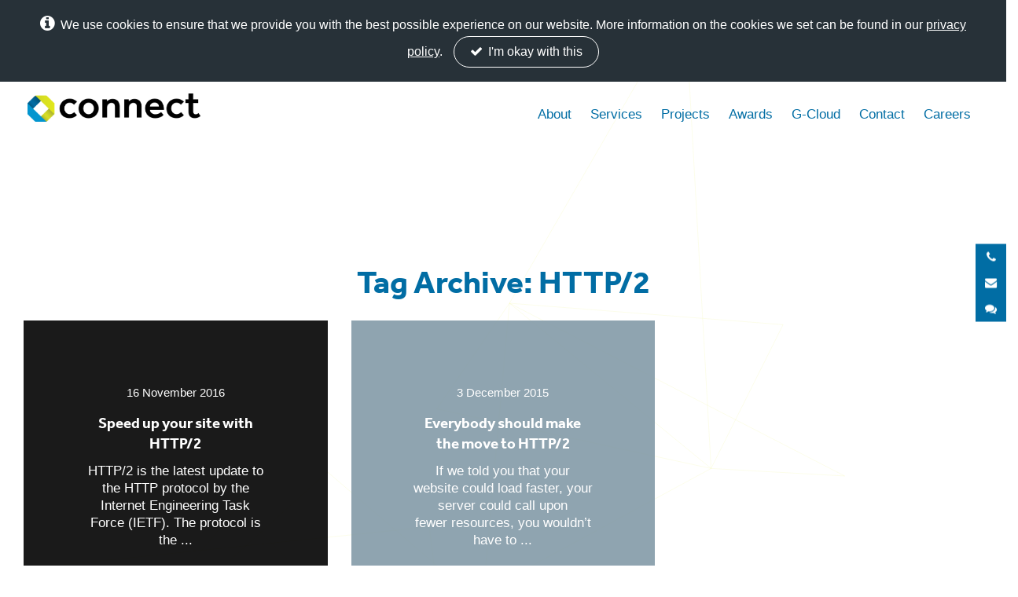

--- FILE ---
content_type: text/html; charset=UTF-8
request_url: https://www.connectinternetsolutions.com/tag/http2/
body_size: 9195
content:
<!doctype html>
<html lang="en-GB" class="no-js">
	<head>
		
		
		<meta charset="UTF-8">
		<title>  HTTP/2</title>

		<link href="//www.google-analytics.com" rel="dns-prefetch">
        <link href="https://www.connectinternetsolutions.com/wp-content/themes/connectisl/_assets/img/icons/favicon.ico" rel="shortcut icon">
        <link href="https://www.connectinternetsolutions.com/wp-content/themes/connectisl/_assets/img/icons/touch.png" rel="apple-touch-icon-precomposed">
        
		<meta http-equiv="X-UA-Compatible" content="IE=edge">
		<meta name="viewport" content="width=device-width, initial-scale=1.0, maximum-scale=1.0, user-scalable=0">

		
	
		
		<meta name='robots' content='max-image-preview:large' />
<meta name="dlm-version" content="4.9.14"><link rel='dns-prefetch' href='//maxcdn.bootstrapcdn.com' />
<link rel='dns-prefetch' href='//fonts.googleapis.com' />
		<!-- This site uses the Google Analytics by MonsterInsights plugin v9.11.1 - Using Analytics tracking - https://www.monsterinsights.com/ -->
		<!-- Note: MonsterInsights is not currently configured on this site. The site owner needs to authenticate with Google Analytics in the MonsterInsights settings panel. -->
					<!-- No tracking code set -->
				<!-- / Google Analytics by MonsterInsights -->
		<style id='wp-img-auto-sizes-contain-inline-css' type='text/css'>
img:is([sizes=auto i],[sizes^="auto," i]){contain-intrinsic-size:3000px 1500px}
/*# sourceURL=wp-img-auto-sizes-contain-inline-css */
</style>
<style id='wp-emoji-styles-inline-css' type='text/css'>

	img.wp-smiley, img.emoji {
		display: inline !important;
		border: none !important;
		box-shadow: none !important;
		height: 1em !important;
		width: 1em !important;
		margin: 0 0.07em !important;
		vertical-align: -0.1em !important;
		background: none !important;
		padding: 0 !important;
	}
/*# sourceURL=wp-emoji-styles-inline-css */
</style>
<style id='wp-block-library-inline-css' type='text/css'>
:root{--wp-block-synced-color:#7a00df;--wp-block-synced-color--rgb:122,0,223;--wp-bound-block-color:var(--wp-block-synced-color);--wp-editor-canvas-background:#ddd;--wp-admin-theme-color:#007cba;--wp-admin-theme-color--rgb:0,124,186;--wp-admin-theme-color-darker-10:#006ba1;--wp-admin-theme-color-darker-10--rgb:0,107,160.5;--wp-admin-theme-color-darker-20:#005a87;--wp-admin-theme-color-darker-20--rgb:0,90,135;--wp-admin-border-width-focus:2px}@media (min-resolution:192dpi){:root{--wp-admin-border-width-focus:1.5px}}.wp-element-button{cursor:pointer}:root .has-very-light-gray-background-color{background-color:#eee}:root .has-very-dark-gray-background-color{background-color:#313131}:root .has-very-light-gray-color{color:#eee}:root .has-very-dark-gray-color{color:#313131}:root .has-vivid-green-cyan-to-vivid-cyan-blue-gradient-background{background:linear-gradient(135deg,#00d084,#0693e3)}:root .has-purple-crush-gradient-background{background:linear-gradient(135deg,#34e2e4,#4721fb 50%,#ab1dfe)}:root .has-hazy-dawn-gradient-background{background:linear-gradient(135deg,#faaca8,#dad0ec)}:root .has-subdued-olive-gradient-background{background:linear-gradient(135deg,#fafae1,#67a671)}:root .has-atomic-cream-gradient-background{background:linear-gradient(135deg,#fdd79a,#004a59)}:root .has-nightshade-gradient-background{background:linear-gradient(135deg,#330968,#31cdcf)}:root .has-midnight-gradient-background{background:linear-gradient(135deg,#020381,#2874fc)}:root{--wp--preset--font-size--normal:16px;--wp--preset--font-size--huge:42px}.has-regular-font-size{font-size:1em}.has-larger-font-size{font-size:2.625em}.has-normal-font-size{font-size:var(--wp--preset--font-size--normal)}.has-huge-font-size{font-size:var(--wp--preset--font-size--huge)}.has-text-align-center{text-align:center}.has-text-align-left{text-align:left}.has-text-align-right{text-align:right}.has-fit-text{white-space:nowrap!important}#end-resizable-editor-section{display:none}.aligncenter{clear:both}.items-justified-left{justify-content:flex-start}.items-justified-center{justify-content:center}.items-justified-right{justify-content:flex-end}.items-justified-space-between{justify-content:space-between}.screen-reader-text{border:0;clip-path:inset(50%);height:1px;margin:-1px;overflow:hidden;padding:0;position:absolute;width:1px;word-wrap:normal!important}.screen-reader-text:focus{background-color:#ddd;clip-path:none;color:#444;display:block;font-size:1em;height:auto;left:5px;line-height:normal;padding:15px 23px 14px;text-decoration:none;top:5px;width:auto;z-index:100000}html :where(.has-border-color){border-style:solid}html :where([style*=border-top-color]){border-top-style:solid}html :where([style*=border-right-color]){border-right-style:solid}html :where([style*=border-bottom-color]){border-bottom-style:solid}html :where([style*=border-left-color]){border-left-style:solid}html :where([style*=border-width]){border-style:solid}html :where([style*=border-top-width]){border-top-style:solid}html :where([style*=border-right-width]){border-right-style:solid}html :where([style*=border-bottom-width]){border-bottom-style:solid}html :where([style*=border-left-width]){border-left-style:solid}html :where(img[class*=wp-image-]){height:auto;max-width:100%}:where(figure){margin:0 0 1em}html :where(.is-position-sticky){--wp-admin--admin-bar--position-offset:var(--wp-admin--admin-bar--height,0px)}@media screen and (max-width:600px){html :where(.is-position-sticky){--wp-admin--admin-bar--position-offset:0px}}

/*# sourceURL=wp-block-library-inline-css */
</style><style id='global-styles-inline-css' type='text/css'>
:root{--wp--preset--aspect-ratio--square: 1;--wp--preset--aspect-ratio--4-3: 4/3;--wp--preset--aspect-ratio--3-4: 3/4;--wp--preset--aspect-ratio--3-2: 3/2;--wp--preset--aspect-ratio--2-3: 2/3;--wp--preset--aspect-ratio--16-9: 16/9;--wp--preset--aspect-ratio--9-16: 9/16;--wp--preset--color--black: #000000;--wp--preset--color--cyan-bluish-gray: #abb8c3;--wp--preset--color--white: #ffffff;--wp--preset--color--pale-pink: #f78da7;--wp--preset--color--vivid-red: #cf2e2e;--wp--preset--color--luminous-vivid-orange: #ff6900;--wp--preset--color--luminous-vivid-amber: #fcb900;--wp--preset--color--light-green-cyan: #7bdcb5;--wp--preset--color--vivid-green-cyan: #00d084;--wp--preset--color--pale-cyan-blue: #8ed1fc;--wp--preset--color--vivid-cyan-blue: #0693e3;--wp--preset--color--vivid-purple: #9b51e0;--wp--preset--gradient--vivid-cyan-blue-to-vivid-purple: linear-gradient(135deg,rgb(6,147,227) 0%,rgb(155,81,224) 100%);--wp--preset--gradient--light-green-cyan-to-vivid-green-cyan: linear-gradient(135deg,rgb(122,220,180) 0%,rgb(0,208,130) 100%);--wp--preset--gradient--luminous-vivid-amber-to-luminous-vivid-orange: linear-gradient(135deg,rgb(252,185,0) 0%,rgb(255,105,0) 100%);--wp--preset--gradient--luminous-vivid-orange-to-vivid-red: linear-gradient(135deg,rgb(255,105,0) 0%,rgb(207,46,46) 100%);--wp--preset--gradient--very-light-gray-to-cyan-bluish-gray: linear-gradient(135deg,rgb(238,238,238) 0%,rgb(169,184,195) 100%);--wp--preset--gradient--cool-to-warm-spectrum: linear-gradient(135deg,rgb(74,234,220) 0%,rgb(151,120,209) 20%,rgb(207,42,186) 40%,rgb(238,44,130) 60%,rgb(251,105,98) 80%,rgb(254,248,76) 100%);--wp--preset--gradient--blush-light-purple: linear-gradient(135deg,rgb(255,206,236) 0%,rgb(152,150,240) 100%);--wp--preset--gradient--blush-bordeaux: linear-gradient(135deg,rgb(254,205,165) 0%,rgb(254,45,45) 50%,rgb(107,0,62) 100%);--wp--preset--gradient--luminous-dusk: linear-gradient(135deg,rgb(255,203,112) 0%,rgb(199,81,192) 50%,rgb(65,88,208) 100%);--wp--preset--gradient--pale-ocean: linear-gradient(135deg,rgb(255,245,203) 0%,rgb(182,227,212) 50%,rgb(51,167,181) 100%);--wp--preset--gradient--electric-grass: linear-gradient(135deg,rgb(202,248,128) 0%,rgb(113,206,126) 100%);--wp--preset--gradient--midnight: linear-gradient(135deg,rgb(2,3,129) 0%,rgb(40,116,252) 100%);--wp--preset--font-size--small: 13px;--wp--preset--font-size--medium: 20px;--wp--preset--font-size--large: 36px;--wp--preset--font-size--x-large: 42px;--wp--preset--spacing--20: 0.44rem;--wp--preset--spacing--30: 0.67rem;--wp--preset--spacing--40: 1rem;--wp--preset--spacing--50: 1.5rem;--wp--preset--spacing--60: 2.25rem;--wp--preset--spacing--70: 3.38rem;--wp--preset--spacing--80: 5.06rem;--wp--preset--shadow--natural: 6px 6px 9px rgba(0, 0, 0, 0.2);--wp--preset--shadow--deep: 12px 12px 50px rgba(0, 0, 0, 0.4);--wp--preset--shadow--sharp: 6px 6px 0px rgba(0, 0, 0, 0.2);--wp--preset--shadow--outlined: 6px 6px 0px -3px rgb(255, 255, 255), 6px 6px rgb(0, 0, 0);--wp--preset--shadow--crisp: 6px 6px 0px rgb(0, 0, 0);}:where(.is-layout-flex){gap: 0.5em;}:where(.is-layout-grid){gap: 0.5em;}body .is-layout-flex{display: flex;}.is-layout-flex{flex-wrap: wrap;align-items: center;}.is-layout-flex > :is(*, div){margin: 0;}body .is-layout-grid{display: grid;}.is-layout-grid > :is(*, div){margin: 0;}:where(.wp-block-columns.is-layout-flex){gap: 2em;}:where(.wp-block-columns.is-layout-grid){gap: 2em;}:where(.wp-block-post-template.is-layout-flex){gap: 1.25em;}:where(.wp-block-post-template.is-layout-grid){gap: 1.25em;}.has-black-color{color: var(--wp--preset--color--black) !important;}.has-cyan-bluish-gray-color{color: var(--wp--preset--color--cyan-bluish-gray) !important;}.has-white-color{color: var(--wp--preset--color--white) !important;}.has-pale-pink-color{color: var(--wp--preset--color--pale-pink) !important;}.has-vivid-red-color{color: var(--wp--preset--color--vivid-red) !important;}.has-luminous-vivid-orange-color{color: var(--wp--preset--color--luminous-vivid-orange) !important;}.has-luminous-vivid-amber-color{color: var(--wp--preset--color--luminous-vivid-amber) !important;}.has-light-green-cyan-color{color: var(--wp--preset--color--light-green-cyan) !important;}.has-vivid-green-cyan-color{color: var(--wp--preset--color--vivid-green-cyan) !important;}.has-pale-cyan-blue-color{color: var(--wp--preset--color--pale-cyan-blue) !important;}.has-vivid-cyan-blue-color{color: var(--wp--preset--color--vivid-cyan-blue) !important;}.has-vivid-purple-color{color: var(--wp--preset--color--vivid-purple) !important;}.has-black-background-color{background-color: var(--wp--preset--color--black) !important;}.has-cyan-bluish-gray-background-color{background-color: var(--wp--preset--color--cyan-bluish-gray) !important;}.has-white-background-color{background-color: var(--wp--preset--color--white) !important;}.has-pale-pink-background-color{background-color: var(--wp--preset--color--pale-pink) !important;}.has-vivid-red-background-color{background-color: var(--wp--preset--color--vivid-red) !important;}.has-luminous-vivid-orange-background-color{background-color: var(--wp--preset--color--luminous-vivid-orange) !important;}.has-luminous-vivid-amber-background-color{background-color: var(--wp--preset--color--luminous-vivid-amber) !important;}.has-light-green-cyan-background-color{background-color: var(--wp--preset--color--light-green-cyan) !important;}.has-vivid-green-cyan-background-color{background-color: var(--wp--preset--color--vivid-green-cyan) !important;}.has-pale-cyan-blue-background-color{background-color: var(--wp--preset--color--pale-cyan-blue) !important;}.has-vivid-cyan-blue-background-color{background-color: var(--wp--preset--color--vivid-cyan-blue) !important;}.has-vivid-purple-background-color{background-color: var(--wp--preset--color--vivid-purple) !important;}.has-black-border-color{border-color: var(--wp--preset--color--black) !important;}.has-cyan-bluish-gray-border-color{border-color: var(--wp--preset--color--cyan-bluish-gray) !important;}.has-white-border-color{border-color: var(--wp--preset--color--white) !important;}.has-pale-pink-border-color{border-color: var(--wp--preset--color--pale-pink) !important;}.has-vivid-red-border-color{border-color: var(--wp--preset--color--vivid-red) !important;}.has-luminous-vivid-orange-border-color{border-color: var(--wp--preset--color--luminous-vivid-orange) !important;}.has-luminous-vivid-amber-border-color{border-color: var(--wp--preset--color--luminous-vivid-amber) !important;}.has-light-green-cyan-border-color{border-color: var(--wp--preset--color--light-green-cyan) !important;}.has-vivid-green-cyan-border-color{border-color: var(--wp--preset--color--vivid-green-cyan) !important;}.has-pale-cyan-blue-border-color{border-color: var(--wp--preset--color--pale-cyan-blue) !important;}.has-vivid-cyan-blue-border-color{border-color: var(--wp--preset--color--vivid-cyan-blue) !important;}.has-vivid-purple-border-color{border-color: var(--wp--preset--color--vivid-purple) !important;}.has-vivid-cyan-blue-to-vivid-purple-gradient-background{background: var(--wp--preset--gradient--vivid-cyan-blue-to-vivid-purple) !important;}.has-light-green-cyan-to-vivid-green-cyan-gradient-background{background: var(--wp--preset--gradient--light-green-cyan-to-vivid-green-cyan) !important;}.has-luminous-vivid-amber-to-luminous-vivid-orange-gradient-background{background: var(--wp--preset--gradient--luminous-vivid-amber-to-luminous-vivid-orange) !important;}.has-luminous-vivid-orange-to-vivid-red-gradient-background{background: var(--wp--preset--gradient--luminous-vivid-orange-to-vivid-red) !important;}.has-very-light-gray-to-cyan-bluish-gray-gradient-background{background: var(--wp--preset--gradient--very-light-gray-to-cyan-bluish-gray) !important;}.has-cool-to-warm-spectrum-gradient-background{background: var(--wp--preset--gradient--cool-to-warm-spectrum) !important;}.has-blush-light-purple-gradient-background{background: var(--wp--preset--gradient--blush-light-purple) !important;}.has-blush-bordeaux-gradient-background{background: var(--wp--preset--gradient--blush-bordeaux) !important;}.has-luminous-dusk-gradient-background{background: var(--wp--preset--gradient--luminous-dusk) !important;}.has-pale-ocean-gradient-background{background: var(--wp--preset--gradient--pale-ocean) !important;}.has-electric-grass-gradient-background{background: var(--wp--preset--gradient--electric-grass) !important;}.has-midnight-gradient-background{background: var(--wp--preset--gradient--midnight) !important;}.has-small-font-size{font-size: var(--wp--preset--font-size--small) !important;}.has-medium-font-size{font-size: var(--wp--preset--font-size--medium) !important;}.has-large-font-size{font-size: var(--wp--preset--font-size--large) !important;}.has-x-large-font-size{font-size: var(--wp--preset--font-size--x-large) !important;}
/*# sourceURL=global-styles-inline-css */
</style>

<style id='classic-theme-styles-inline-css' type='text/css'>
/*! This file is auto-generated */
.wp-block-button__link{color:#fff;background-color:#32373c;border-radius:9999px;box-shadow:none;text-decoration:none;padding:calc(.667em + 2px) calc(1.333em + 2px);font-size:1.125em}.wp-block-file__button{background:#32373c;color:#fff;text-decoration:none}
/*# sourceURL=/wp-includes/css/classic-themes.min.css */
</style>
<link rel='stylesheet' id='contact-form-7-css' href='https://www.connectinternetsolutions.com/wp-content/plugins/contact-form-7/includes/css/styles.css?ver=5.7.7' media='all' />
<link rel='stylesheet' id='fontawesome-css' href='https://maxcdn.bootstrapcdn.com/font-awesome/4.7.0/css/font-awesome.min.css?ver=4.7%20.0' media='all' />
<link rel='stylesheet' id='gfonts-css' href='https://fonts.googleapis.com/css?family=Source+Sans+Pro%3A400%2C600%2C700%2C400italic&#038;ver=6.9' media='all' />
<link rel='stylesheet' id='connect-css' href='https://www.connectinternetsolutions.com/wp-content/themes/connectisl/_assets/css/style.css?ver=1.0' media='all' />
<link rel='stylesheet' id='hotfix-css' href='https://www.connectinternetsolutions.com/wp-content/themes/connectisl/_assets/css/hotfix.css?ver=1.0' media='all' />
<script type="text/javascript" src="https://www.connectinternetsolutions.com/wp-includes/js/jquery/jquery.min.js?ver=3.7.1" id="jquery-core-js"></script>
<script type="text/javascript" src="https://www.connectinternetsolutions.com/wp-includes/js/jquery/jquery-migrate.min.js?ver=3.4.1" id="jquery-migrate-js"></script>
<script type="text/javascript" src="https://www.connectinternetsolutions.com/wp-content/themes/connectisl/_assets/js/lib/modernizr.js?ver=2.7.1" id="modernizr-js"></script>
<script type="text/javascript">
(function(h,e,a,t,m,p) {
m=e.createElement(a);m.async=!0;m.src=t;
p=e.getElementsByTagName(a)[0];p.parentNode.insertBefore(m,p);
})(window,document,'script','https://u.heatmap.it/log.js');
</script>
		<link rel="icon" href="https://www.connectinternetsolutions.com/wp-content/uploads/2021/04/cropped-connect-logo-symbol-padding-32x32.png" sizes="32x32" />
<link rel="icon" href="https://www.connectinternetsolutions.com/wp-content/uploads/2021/04/cropped-connect-logo-symbol-padding-192x192.png" sizes="192x192" />
<link rel="apple-touch-icon" href="https://www.connectinternetsolutions.com/wp-content/uploads/2021/04/cropped-connect-logo-symbol-padding-180x180.png" />
<meta name="msapplication-TileImage" content="https://www.connectinternetsolutions.com/wp-content/uploads/2021/04/cropped-connect-logo-symbol-padding-270x270.png" />
		<script>
        // replace SVG with PNG
        if(!Modernizr.svg) {
		    $('img[src*="svg"]').attr('src', function() {
		        return $(this).attr('src').replace('.svg', '.png');
		    });
		}
        </script>
        
        
		<!-- Hotjar Tracking Code for https://www.connectinternetsolutions.com/ -->
		<script>
			(function(h,o,t,j,a,r){
				h.hj=h.hj||function(){(h.hj.q=h.hj.q||[]).push(arguments)};
				h._hjSettings={hjid:969141,hjsv:6};
				a=o.getElementsByTagName('head')[0];
				r=o.createElement('script');r.async=1;
				r.src=t+h._hjSettings.hjid+j+h._hjSettings.hjsv;
				a.appendChild(r);
			})(window,document,'https://static.hotjar.com/c/hotjar-','.js?sv=');
		</script>
		
	</head>
	<body class="archive tag tag-http2 tag-264 wp-theme-connectisl">

		
	<div id="cookie-note">
		<i class="fa fa-info-circle"></i> We use cookies to ensure that we provide you with the best possible experience on our website. More information on the cookies we set can be found in our <a href="/privacy-and-cookie-policy/ ">privacy policy</a>.</a>              
		<button class="close"><i class="fa fa-check" aria-hidden="true"></i> I'm okay with this</button>
	</div>


	<div class="wrapper">

		<div id="top" class="header" role="banner">

			<!-- header -->
			<header class="header__master noimage">
				<div class="col-xs-10 col-md-3">
				    					
    					<div class="header__item logo">
    						<span class="for-accessibility">Connect Internet Solutions</span>
    						<a href="/" title="Go to homepage" rel="home">
    							<img src="https://www.connectinternetsolutions.com/wp-content/themes/connectisl/_assets/img/connect-logo-full.png" title="Connect Internet Solutions" alt="Connect Internet Solutions" />
    						</a>
    					</div>
					
									</div>
				<div class="col-md-9">
					<div id="expanded-nav" class="collapse navbar-collapse">
						<nav aria-label="Main"><ul><li id="menu-item-18" class="menu-item menu-item-type-post_type menu-item-object-page menu-item-home menu-item-18"><a href="https://www.connectinternetsolutions.com/">Home</a></li>
<li id="menu-item-719" class="menu-item menu-item-type-post_type menu-item-object-page menu-item-719"><a href="https://www.connectinternetsolutions.com/about-us/">About</a></li>
<li id="menu-item-5762" class="menu-item menu-item-type-post_type menu-item-object-page menu-item-5762"><a href="https://www.connectinternetsolutions.com/services/">Services</a></li>
<li id="menu-item-483" class="menu-item menu-item-type-post_type menu-item-object-page menu-item-483"><a href="https://www.connectinternetsolutions.com/projects/">Projects</a></li>
<li id="menu-item-3058" class="menu-item menu-item-type-post_type menu-item-object-page menu-item-3058"><a href="https://www.connectinternetsolutions.com/digital-awards/">Awards</a></li>
<li id="menu-item-3084" class="menu-item menu-item-type-post_type menu-item-object-page menu-item-3084"><a href="https://www.connectinternetsolutions.com/services/g-cloud/">G-Cloud</a></li>
<li id="menu-item-473" class="menu-item menu-item-type-post_type menu-item-object-page menu-item-473"><a href="https://www.connectinternetsolutions.com/contact-us/">Contact</a></li>
<li id="menu-item-11750" class="menu-item menu-item-type-post_type menu-item-object-page menu-item-11750"><a href="https://www.connectinternetsolutions.com/careers/">Careers</a></li>
</ul></nav>
					</div>
				</div>					
				<div class="col-xs-2 col-md-3">
					<button id="showRight">
						<span class="hamburger"></span>
                        <span class="menu-title">menu</span>
					</button>
				</div>
					
			</header>

			
		</div>

		<!-- start nav -->
		<div class="nav-offcanvas nav-offcanvas-vertical nav-offcanvas-right" id="jsNav" role="navigation">
			<nav aria-label="Mobile"><ul><li class="menu-item menu-item-type-post_type menu-item-object-page menu-item-home menu-item-18"><a href="https://www.connectinternetsolutions.com/">Home</a></li>
<li class="menu-item menu-item-type-post_type menu-item-object-page menu-item-719"><a href="https://www.connectinternetsolutions.com/about-us/">About</a></li>
<li class="menu-item menu-item-type-post_type menu-item-object-page menu-item-5762"><a href="https://www.connectinternetsolutions.com/services/">Services</a></li>
<li class="menu-item menu-item-type-post_type menu-item-object-page menu-item-483"><a href="https://www.connectinternetsolutions.com/projects/">Projects</a></li>
<li class="menu-item menu-item-type-post_type menu-item-object-page menu-item-3058"><a href="https://www.connectinternetsolutions.com/digital-awards/">Awards</a></li>
<li class="menu-item menu-item-type-post_type menu-item-object-page menu-item-3084"><a href="https://www.connectinternetsolutions.com/services/g-cloud/">G-Cloud</a></li>
<li class="menu-item menu-item-type-post_type menu-item-object-page menu-item-473"><a href="https://www.connectinternetsolutions.com/contact-us/">Contact</a></li>
<li class="menu-item menu-item-type-post_type menu-item-object-page menu-item-11750"><a href="https://www.connectinternetsolutions.com/careers/">Careers</a></li>
</ul></nav>
				
			<!--
			<div class="search">
				<form class="search" method="get" action="https://www.connectinternetsolutions.com" role="search">
	<input class="search-input" type="search" name="s" placeholder="To search, type and hit enter.">
	<button class="search-submit" type="submit" role="button">Search</button>
</form>
			</div>
			-->

			<div class="social-media">
				<ul>
					<li><a href="https://twitter.com/WeAreConnect" target="_blank"><span class="for-accessibility">Twitter</span><i class="fa fa-twitter"></i></a></li>
					<li><a href="https://www.facebook.com/pages/Connect-Internet-Solutions-Ltd/168738283180063" target="_blank"><span class="for-accessibility">Facebook</span><i class="fa fa-facebook"></i></a></li>
					<li><a href="https://plus.google.com/+ConnectInternetSolutionsLtdLiverpool/posts" target="_blank"><span class="for-accessibility">Google Plus</span><i class="fa fa-google-plus"></i></a></li>
					<li><a href="https://www.linkedin.com/company/connect-internet-solutions-ltd" target="_blank"><span class="for-accessibility">Linkedin</span><i class="fa fa-linkedin"></i></a></li>
				</ul>
			</div>
		</div>
	<main>

		<div id="stickyheader" class="container-fluid">

			<div class="row"> 
                <div class="content-header">

					<header>
						<h2>Tag Archive: HTTP/2</h2>
					</header>

				</div>
            </div>

			<div id="animate-layout" class="row grid-row-padding">
				
	<a href="https://www.connectinternetsolutions.com/speed-up-your-site-with-http2/" class="col-sm-6 col-md-4 col-lg-3 news--items os-animation animated fadeIn row-bottom-spacer" data-os-animation="fadeIn" >
	  	
			<div class="block block--lg">
				
				<div id="post-6208" class="block-contents__news" style="background-color: #000000; ">
						 <div class="inner__contents post-excerpt" >
							<span class="date">16 November 2016</span>
							<h3>
								
								Speed up your site with HTTP/2								
							</h3>
							<p>HTTP/2 is the latest update to the HTTP protocol by the Internet Engineering Task Force (IETF). The protocol is the ...</p>							<!-- <span class="comments"> -->
															<!-- </span> -->
													</div>
				</div>
											

			
			</div>
	  	
	</a>

	
	<a href="https://www.connectinternetsolutions.com/making-the-move-to-http2/" class="col-sm-6 col-md-4 col-lg-3 news--items os-animation animated fadeIn row-bottom-spacer" data-os-animation="fadeIn" >
	  	
			<div class="block block--lg">
				
				<div id="post-3211" class="block-contents__news" style="background-color: #839aa8; ">
						 <div class="inner__contents post-excerpt" >
							<span class="date">3 December 2015</span>
							<h3>
								
								Everybody should make the move to HTTP/2								
							</h3>
							<p>If we told you that your website could load faster, your server could call upon fewer resources, you wouldn’t have to ...</p>							<!-- <span class="comments"> -->
															<!-- </span> -->
													</div>
				</div>
											

			
			</div>
	  	
	</a>

	
				</div>
			<div class="row">
				<!-- pagination -->
<div class="pagination">
	</div>
<!-- /pagination -->
			</div>

		</div>

	</main>

<div class="container-fluid prefooter">

			<aside class="row content-banner">
		        
		            <div class="footer-bar">
		            	<div class="os-animation" data-os-animation="zoomIn">
		            		<h2>Let's connect</h2>
			            	<!--<a class="btn btn-secondary" href="https://twitter.com/WeAreConnect">
			            		<span><i class="fa fa-twitter"></i> follow us</span>
			            	</a>
                            <a class="btn btn-secondary" href="https://www.facebook.com/connectinternetsolutions">
			            		<span><i class="fa fa-facebook"></i> like us</span>
			            	</a>-->
                            <a class="btn btn-secondary" href="tel:01512824321">
			            		<span><i class="fa fa-phone"></i> 0151 282 4321</span>
			            	</a>
                          
                          <a class="btn btn-secondary" href="mailto:info@connectinternetsolutions.com">
			            		<span><i class="fa fa-envelope"></i> info@connectinternetsolutions.com</span>
			            	</a>
                            
                            <!-- <a class="btn btn-secondary" href="/contact-us/">
			            		<span><i class="fa fa-check"></i> start your project</span>
			            	</a> -->
                            
                            
                            
		            	</div>
		            </div>
		        
		        <!--<div class="header-veil" ></div>-->
		    </aside>
</div>
<div id="hanging-contact-bar">
	<div class="contact-us">
	<!-- 	<div class="hover-button">
			<span class="fa fa-">Contact us</span>
		</div> -->
		<div class="links">
					        	<a class="btn btn-secondary" href="tel:01512824321" id="call-us">
		        		<i class="fa fa-phone"></i>
		        		<span class="phone-number">
			        		Call us: 0151 282 4321
		        		</span>
		        	</a>
	        		             	<a class="btn btn-secondary" href="mailto:info@connectinternetsolutions.com">
	        		<i class="fa fa-envelope"></i><span class="for-accessibility">Email us: info@connectinternetsolutions.com</span>
	        	</a>
	             	<a class="btn btn-secondary" href="/contact-us/">
	        		<i class="fa fa-comments"></i><span class="for-accessibility">Start your project now</span>
	        	</a>
		</div>
	</div>
	<div class="social-sharing">
		   
	</div>
</div>



			<!-- footer -->
			<footer class="row footer">
				<div class="col-sm-6">
					<aside class="aside">
						<ul role="menu">
							<li>
								<a class="footer-icon" href="/contact/">
									<span class="for-accessibility">Find us</span>
									<i class="fa fa-map-marker"></i>
								</a>
							</li>
						</ul>
						<h5>You'll find us here</h5>
						<address>
							3rd Floor, New Barratt House, 47 North John Street, Liverpool, L2 6SG
						</address>
					</aside>
				</div>
				<div class="col-sm-6">
					<aside class="aside">
						<ul role="menu">
							<li>
								<a class="footer-icon" href="https://twitter.com/WeAreConnect" target="_blank">
									<span class="for-accessibility">Twitter</span>
									<i class="fa fa-twitter"></i>
								</a>
							</li>
							<li>
								<a class="footer-icon" href="https://www.facebook.com/pages/Connect-Internet-Solutions-Ltd/168738283180063" target="_blank">
									<span class="for-accessibility">Facebook</span>
									<i class="fa fa-facebook"></i>
								</a>
							</li>
							<li>
								<a class="footer-icon" href="https://plus.google.com/+ConnectInternetSolutionsLtdLiverpool/posts" target="_blank">
									<span class="for-accessibility">Google Plus</span>
									<i class="fa fa-google-plus"></i>
								</a>
							</li>
							<li>
								<a class="footer-icon" href="https://www.linkedin.com/company/connect-internet-solutions-ltd" target="_blank">
									<span class="for-accessibility">Linkedin</span>
									<i class="fa fa-linkedin"></i>
								</a>
							</li>
						</ul>
						<p class="company_reg">Company Registration No. 442 4350</p>
                        <nav><ul class="footer-links"><li id="menu-item-1303" class="menu-item menu-item-type-post_type menu-item-object-page menu-item-1303"><a href="https://www.connectinternetsolutions.com/terms-and-conditions/">Terms &#038; Conditions</a></li>
<li id="menu-item-1304" class="menu-item menu-item-type-post_type menu-item-object-page menu-item-1304"><a href="https://www.connectinternetsolutions.com/privacy-and-cookie-policy/">Privacy &#038; Cookie Policy</a></li>
</ul></nav>                       
					</aside>
				</div>
			</footer>

		</div>

		<div style="display: none;"><a href="http://www.elfqrin.com/german.php?ad=82">incorporate</a></div>
		<div style="display: none;"><a href="http://php.connectinternetsolutions.com/redolenttragic.php">season</a></div>
	<!-- </div>  wrapper -->

	<script type="speculationrules">
{"prefetch":[{"source":"document","where":{"and":[{"href_matches":"/*"},{"not":{"href_matches":["/wp-*.php","/wp-admin/*","/wp-content/uploads/*","/wp-content/*","/wp-content/plugins/*","/wp-content/themes/connectisl/*","/*\\?(.+)"]}},{"not":{"selector_matches":"a[rel~=\"nofollow\"]"}},{"not":{"selector_matches":".no-prefetch, .no-prefetch a"}}]},"eagerness":"conservative"}]}
</script>
<script type="text/javascript" src="https://www.connectinternetsolutions.com/wp-content/plugins/contact-form-7/includes/swv/js/index.js?ver=5.7.7" id="swv-js"></script>
<script type="text/javascript" id="contact-form-7-js-extra">
/* <![CDATA[ */
var wpcf7 = {"api":{"root":"https://www.connectinternetsolutions.com/wp-json/","namespace":"contact-form-7/v1"}};
//# sourceURL=contact-form-7-js-extra
/* ]]> */
</script>
<script type="text/javascript" src="https://www.connectinternetsolutions.com/wp-content/plugins/contact-form-7/includes/js/index.js?ver=5.7.7" id="contact-form-7-js"></script>
<script type="text/javascript" id="dlm-xhr-js-extra">
/* <![CDATA[ */
var dlmXHRtranslations = {"error":"An error occurred while trying to download the file. Please try again.","not_found":"Download does not exist.","no_file_path":"No file path defined.","no_file_paths":"No file paths defined.","filetype":"Download is not allowed for this file type.","file_access_denied":"Access denied to this file.","access_denied":"Access denied. You do not have permission to download this file.","security_error":"Something is wrong with the file path.","file_not_found":"File not found."};
//# sourceURL=dlm-xhr-js-extra
/* ]]> */
</script>
<script type="text/javascript" id="dlm-xhr-js-before">
/* <![CDATA[ */
const dlmXHR = {"xhr_links":{"class":["download-link","download-button"]},"prevent_duplicates":true,"ajaxUrl":"https:\/\/www.connectinternetsolutions.com\/wp-admin\/admin-ajax.php"}; dlmXHRinstance = {}; const dlmXHRGlobalLinks = "https://www.connectinternetsolutions.com/download/"; const dlmNonXHRGlobalLinks = []; dlmXHRgif = "https://www.connectinternetsolutions.com/wp-includes/images/spinner.gif"; const dlmXHRProgress = "1"
//# sourceURL=dlm-xhr-js-before
/* ]]> */
</script>
<script type="text/javascript" src="https://www.connectinternetsolutions.com/wp-content/plugins/download-monitor/assets/js/dlm-xhr.min.js?ver=4.9.14" id="dlm-xhr-js"></script>
<script type="text/javascript" src="https://www.connectinternetsolutions.com/wp-content/themes/connectisl/_assets/js/classie.js?ver=1.0" id="classie-js"></script>
<script type="text/javascript" src="https://www.connectinternetsolutions.com/wp-content/themes/connectisl/_assets/js/owl.carousel.min.js?ver=2.2.1" id="owlcarousel-js"></script>
<script type="text/javascript" src="https://www.connectinternetsolutions.com/wp-content/themes/connectisl/_assets/js/waypoints.min.js?ver=1.0" id="waypoints-js"></script>
<script type="text/javascript" src="https://www.connectinternetsolutions.com/wp-content/themes/connectisl/_assets/js/jquery-parallax.min.js?ver=1.0.0" id="parallaxjs-js"></script>
<script type="text/javascript" src="https://www.connectinternetsolutions.com/wp-content/themes/connectisl/_assets/js/custom.js?ver=1.0.0" id="customscripts-js"></script>
<script id="wp-emoji-settings" type="application/json">
{"baseUrl":"https://s.w.org/images/core/emoji/17.0.2/72x72/","ext":".png","svgUrl":"https://s.w.org/images/core/emoji/17.0.2/svg/","svgExt":".svg","source":{"concatemoji":"https://www.connectinternetsolutions.com/wp-includes/js/wp-emoji-release.min.js?ver=6.9"}}
</script>
<script type="module">
/* <![CDATA[ */
/*! This file is auto-generated */
const a=JSON.parse(document.getElementById("wp-emoji-settings").textContent),o=(window._wpemojiSettings=a,"wpEmojiSettingsSupports"),s=["flag","emoji"];function i(e){try{var t={supportTests:e,timestamp:(new Date).valueOf()};sessionStorage.setItem(o,JSON.stringify(t))}catch(e){}}function c(e,t,n){e.clearRect(0,0,e.canvas.width,e.canvas.height),e.fillText(t,0,0);t=new Uint32Array(e.getImageData(0,0,e.canvas.width,e.canvas.height).data);e.clearRect(0,0,e.canvas.width,e.canvas.height),e.fillText(n,0,0);const a=new Uint32Array(e.getImageData(0,0,e.canvas.width,e.canvas.height).data);return t.every((e,t)=>e===a[t])}function p(e,t){e.clearRect(0,0,e.canvas.width,e.canvas.height),e.fillText(t,0,0);var n=e.getImageData(16,16,1,1);for(let e=0;e<n.data.length;e++)if(0!==n.data[e])return!1;return!0}function u(e,t,n,a){switch(t){case"flag":return n(e,"\ud83c\udff3\ufe0f\u200d\u26a7\ufe0f","\ud83c\udff3\ufe0f\u200b\u26a7\ufe0f")?!1:!n(e,"\ud83c\udde8\ud83c\uddf6","\ud83c\udde8\u200b\ud83c\uddf6")&&!n(e,"\ud83c\udff4\udb40\udc67\udb40\udc62\udb40\udc65\udb40\udc6e\udb40\udc67\udb40\udc7f","\ud83c\udff4\u200b\udb40\udc67\u200b\udb40\udc62\u200b\udb40\udc65\u200b\udb40\udc6e\u200b\udb40\udc67\u200b\udb40\udc7f");case"emoji":return!a(e,"\ud83e\u1fac8")}return!1}function f(e,t,n,a){let r;const o=(r="undefined"!=typeof WorkerGlobalScope&&self instanceof WorkerGlobalScope?new OffscreenCanvas(300,150):document.createElement("canvas")).getContext("2d",{willReadFrequently:!0}),s=(o.textBaseline="top",o.font="600 32px Arial",{});return e.forEach(e=>{s[e]=t(o,e,n,a)}),s}function r(e){var t=document.createElement("script");t.src=e,t.defer=!0,document.head.appendChild(t)}a.supports={everything:!0,everythingExceptFlag:!0},new Promise(t=>{let n=function(){try{var e=JSON.parse(sessionStorage.getItem(o));if("object"==typeof e&&"number"==typeof e.timestamp&&(new Date).valueOf()<e.timestamp+604800&&"object"==typeof e.supportTests)return e.supportTests}catch(e){}return null}();if(!n){if("undefined"!=typeof Worker&&"undefined"!=typeof OffscreenCanvas&&"undefined"!=typeof URL&&URL.createObjectURL&&"undefined"!=typeof Blob)try{var e="postMessage("+f.toString()+"("+[JSON.stringify(s),u.toString(),c.toString(),p.toString()].join(",")+"));",a=new Blob([e],{type:"text/javascript"});const r=new Worker(URL.createObjectURL(a),{name:"wpTestEmojiSupports"});return void(r.onmessage=e=>{i(n=e.data),r.terminate(),t(n)})}catch(e){}i(n=f(s,u,c,p))}t(n)}).then(e=>{for(const n in e)a.supports[n]=e[n],a.supports.everything=a.supports.everything&&a.supports[n],"flag"!==n&&(a.supports.everythingExceptFlag=a.supports.everythingExceptFlag&&a.supports[n]);var t;a.supports.everythingExceptFlag=a.supports.everythingExceptFlag&&!a.supports.flag,a.supports.everything||((t=a.source||{}).concatemoji?r(t.concatemoji):t.wpemoji&&t.twemoji&&(r(t.twemoji),r(t.wpemoji)))});
//# sourceURL=https://www.connectinternetsolutions.com/wp-includes/js/wp-emoji-loader.min.js
/* ]]> */
</script>

    <script type="application/ld+json">
    {
      "@context" : "http://schema.org",
      "@type" : "Organization",
      "name" : "Connect",
      "url" : "https://www.connectinternetsolutions.com",
      "sameAs" : [
        "https://twitter.com/WeAreConnect",
        "https://www.facebook.com/connectinternetsolutions",
        "https://plus.google.com/+ConnectInternetSolutionsLtdLiverpool",
        "https://www.linkedin.com/company/connect-internet-solutions-ltd"
      ]
    }
    </script>

	</body>
</html>


--- FILE ---
content_type: image/svg+xml
request_url: https://www.connectinternetsolutions.com/wp-content/themes/connectisl/_assets/img/decor/lines_1.svg
body_size: 616
content:
<?xml version="1.0" encoding="utf-8"?>
<!-- Generator: Adobe Illustrator 19.0.1, SVG Export Plug-In . SVG Version: 6.00 Build 0)  -->
<svg version="1.1" id="Layer_1" xmlns="http://www.w3.org/2000/svg" xmlns:xlink="http://www.w3.org/1999/xlink" x="0px" y="0px"
	 viewBox="0 0 1153.2 379.9" enable-background="new 0 0 1153.2 379.9" xml:space="preserve">
<g id="Regal_Vector_Pack_02">
</g>
<g>
	<polygon fill="none" stroke="#DAE01A" stroke-width="0.5" stroke-miterlimit="10" points="350.8,94.7 246.5,124.4 359.8,134.7 	"/>
	<polygon fill="none" stroke="#DAE01A" stroke-width="0.5" stroke-miterlimit="10" points="350.8,94.7 367.5,228.9 359.8,134.7 
		479.8,245.2 	"/>
	<polygon fill="none" stroke="#DAE01A" stroke-width="0.5" stroke-miterlimit="10" points="350.8,94.7 487.5,203.4 359.8,134.7 
		488.8,232.4 	"/>
</g>
<g>
	<polygon fill="none" stroke="#DAE01A" stroke-width="0.5" stroke-miterlimit="10" points="0.5,174.4 109.5,123.9 158.5,226.4 
		92,230.4 	"/>
	<polygon fill="none" stroke="#DAE01A" stroke-width="0.5" stroke-miterlimit="10" points="109.5,123.9 92,230.4 254.5,123.9 	"/>
	<polygon fill="none" stroke="#DAE01A" stroke-width="0.5" stroke-miterlimit="10" points="117,279.9 109.5,123.9 56.5,119.8 
		92,226.4 	"/>
</g>
<g>
	<g>
		
			<polygon opacity="0.4" fill="none" stroke="#DAE01A" stroke-width="0.5" stroke-miterlimit="10" enable-background="new    " points="
			1152.8,454.5 751.9,379.9 817.9,0 1009.7,119.7 		"/>
		
			<polygon opacity="0.2" fill="none" stroke="#DAE01A" stroke-width="0.5" stroke-miterlimit="10" enable-background="new    " points="
			751.9,379.9 1009.7,119.7 350.8,94.9 		"/>
	</g>
	<polygon fill="none" stroke="#DAE01A" stroke-width="0.5" stroke-miterlimit="10" points="1037.9,-66.4 751.9,379.9 890.4,495.6 
		1009.7,119.7 	"/>
	<circle fill="#DAE01A" cx="1009.7" cy="119.7" r="3.5"/>
</g>
</svg>


--- FILE ---
content_type: application/javascript
request_url: https://www.connectinternetsolutions.com/wp-content/themes/connectisl/_assets/js/jquery-parallax.min.js?ver=1.0.0
body_size: 331
content:
!function(e){var a=e(window),n=a.height();a.resize(function(){n=a.height()}),e.fn.parallax=function(t,i,o){function s(){c.each(function(){l=c.offset().top}),r=o?function(e){return e.outerHeight(!0)}:function(e){return e.height()},(arguments.length<1||null===t)&&(t="50%"),(arguments.length<2||null===i)&&(i=.5),(arguments.length<3||null===o)&&(o=!0);var s=a.scrollTop();c.each(function(){var a=e(this),o=a.offset().top,d=r(a);s>o+d||o>s+n||c.css("backgroundPosition",t+" "+Math.round((l-s)*i)+"px")})}var r,l,c=e(this);a.bind("scroll",s).resize(s),s()}}(jQuery);


--- FILE ---
content_type: application/javascript
request_url: https://www.connectinternetsolutions.com/wp-content/themes/connectisl/_assets/js/custom.js?ver=1.0.0
body_size: 3580
content:
// NOTE: MAKE SURE YOU CONVERT THIS TO .min.js BEFORE PUSHING

/*************************************************
	Connect custom JavaScript Document
	
	Call function on document ready
*************************************************/

var menuRight = document.getElementById('jsNav'),
	showRight = document.getElementById('showRight'),
	body = document.body;

showRight.onclick = function () {
	classie.toggle(this, 'active');
	classie.toggle(menuRight, 'nav-offcanvas-open');
	disableOther('showRight');
};

function disableOther(button) {
	if (button !== 'showRight') {
		classie.toggle(showRight, 'disabled');
	}
}

(function ($) {

	/*************************************************
		COOKIE CONSENT NOTICE
	*************************************************/
	$('.close').click(function(e) {
		e.preventDefault();
		$('#cookie-note').slideUp(); 
		document.cookie = "connect_cookie=1; path=/; expires=Fri, 31 Dec 9999 23:59:59 GMT";
	});

	/*************************************************
				OFFCANVAS MENU
	*************************************************/
	$('#showRight').click(function () {
		$(body).toggleClass('navOpen');
	});

	// Hamburger menu toggle active class
	$('#nav-toggle').click(function () {
		$(this).toggleClass('active');
	});

	/*************************************************
		OWL CAROUSEL INIT
	*************************************************/
	var owl = $("#owl-wrap-banner");
	owl.owlCarousel({
		slideSpeed: 300,
		paginationSpeed: 400,
		singleItem: true,
		pagination: true,
		autoScaleSlider: false,
		autoHeight: false,
		rewindNav: true,
		autoPlay: 8000
	});


	$(".next").click(function () {
		owl.trigger('owl.next');
	})
	$(".prev").click(function () {
		owl.trigger('owl.prev');
	})


	$('.carousel').owlCarousel({
		navigation : true, // Show next and prev buttons
		slideSpeed : 300,
		paginationSpeed : 400,
		singleItem:true,
		autoPlay: 3000, //Set AutoPlay to 3 seconds
		
			 items : 3,
			 itemsDesktop : [1199,3],
			 itemsDesktopSmall : [979,1]
	
	});
	// $('.awards-carousel').owlCarousel({
	// 	// navigation : true, // Show next and prev buttons
	// 	slideSpeed : 300,
	// 	// paginationSpeed : 400,
	// 	// singleItem:true,
	// 	loop: true,
	// 	autoPlay: 3000, //Set AutoPlay to 3 seconds
	// 	autoWidth:true,
	// 	margin: 30,
	// 	responsiveClass:true,
	// 	responsive : {
	// 	    // breakpoint from 0 up
	// 	    0 : {
	// 	       items:1,
	// 	    },
	// 	    // breakpoint from 480 up
	// 	    480 : {
	// 	        items:2,
	// 	    },
	// 	    // breakpoint from 768 up
	// 	    768 : {
	// 	        items:3,
	// 	    }
	// 	    1024 : {
	// 	        items:5,
	// 	    }
	// 	    768 : {
	// 	        items:6,
	// 	    }
	// 	}
	
	// });

	/*************************************************
		FUNCITON INITs
	*************************************************/
	fullheight();
	wayPointsHeader();
	
	




	$(window).resize(function () {
		equalheight();
		fullheight();
		if ($('html').hasClass('no-touch')) {
			parallax_effect();
		}
	});


	/*************************************************
		WORK & BLOG LISTING ANIMATION DELAY 
	*************************************************/
	function animationClasses() {
		$(".work #animate-layout > div").addClass(function (index) {
			return "work-anim-delay-" + index;
		});
		$("#animate-layout > div").addClass(function (index) {
			return "news-anim-delay-" + index;
		});
	}

	/*************************************************
		SEEKOUT MOBILE
	*************************************************/
/*	function isMobile() {
		var onMobile = false;
		if (/Android|webOS|iPhone|iPad|iPod|BlackBerry|IEMobile|Opera Mini/i.test(navigator.userAgent)) {
			onMobile = true;
		}
		return onMobile;
	}*/
	/*************************************************
		PARALLAX
	*************************************************/
	function parallax_effect() {
		$('.parallax-container').each(function () {
			$(this).parallax("50%", 0.5);
		});
	}
	/*************************************************
		LANDING BANNER FULL HEIGHT
	*************************************************/
	function fullheight() {
		var vh = $(window).height();
		$("#owl-wrap-banner, #owl-wrap-banner .item, #servicespanel, #servicespanel .panel, #large-header.large-header").css({
			"height": vh + "px"
		});
		if (vh < 800) {
			$('body.home .nominations').hide();
			// $('.page-intro--home').css("top", "50%");
		}
	}
	/*************************************************
		HOMEPAGE HOVER OVERLAYS
	*************************************************/
	function overlayAnim() {
		$('.hover_overlay').css("opacity", "0");
		$('.hover_overlay').hover(function () {
			$(this).css("opacity", "1");
		}, function () {
			$(this).css("opacity", "0");
		});
	}
	/*************************************************
		WAYPOINTS STICKY HEADER
	*************************************************/
	function wayPointsHeader() {
		$('#stickyheader').waypoint(function (direction) {
			if (direction == 'down') {
				$('.header .header__master').addClass('sticky animated fadeInDown');
				$('.slide-contentinner').addClass('fadeOutUp');
				$('.header .header__master').removeClass('header__master--home');
			} else {
				$('.header .header__master').removeClass('sticky animated fadeInDown');
				$('.slide-contentinner').removeClass('fadeOutUp');
				$('.home .header .header__master').addClass('header__master--home');
			}
		});
	}
	/*************************************************
		WAYPOINTS ANIMATIONS
	*************************************************/
	function onScrollInit(items, trigger) {
		items.each(function () {
			var osElement = $(this),
				osAnimationClass = osElement.attr('data-os-animation'),
				osAnimationDelay = osElement.attr('data-os-animation-delay');

			osElement.css({
				'-webkit-animation-delay': osAnimationDelay,
				'-moz-animation-delay': osAnimationDelay,
				'animation-delay': osAnimationDelay
			});

			var osTrigger = (trigger) ? trigger : osElement;

			osTrigger.waypoint(function () {
				osElement.addClass('animated').addClass(osAnimationClass);
			}, {
				triggerOnce: true,
				offset: '100%'
			});
		});
		console.log('onScrollInit');
	}
	/*************************************************
		EQUALHEIGHT
	*************************************************/
	function equalheight() {    
	  if (jQuery(window).width() >= 641) {

	      $('.equalheight').each(function(index) {
	          var maxHeight = 0;
	          $(this).children().each(function(index) {
	              if($(this).height() > maxHeight) 
	                  maxHeight = $(this).height();
	          });
	          $(this).children().height(maxHeight);
	      });
	  }
	 };
	 /*************************************************/
	// Allow scroll 'info' icon to scroll to anchor
	$('a[href^="#"]').on('click', function (event) {

		var target = $($(this).attr('href'));

		if (target.length) {
			event.preventDefault();
			$('html, body').animate({
				scrollTop: target.offset().top
			}, 1000);
		}

	});

	$('a#hivetalk-download').on('click', function (event) {
		$(this).css('display','none');
		$(this).sibling('#hivetalk-form').css('display','block');
	});

	$(document).ready(function () {
		equalheight();
		if (jQuery(window).width() > 800) {
			$("a[href*='tel:']").each(function () {
				// $(this).replaceWith('<a class="btn btn-secondary" href="#" id="call-us"><i class="fa fa-phone"></i><span class="phone-number">Call us: 0151 282 4321</span></a>');
				$(this).attr("href", "");
			});
			$("a#call-us").click(function (e) {
				e.preventDefault();

				// $(this).attr('href',$(this).attr('name').replace('rules\[0\]','rules\[$count\]')
				// $("span.phone-number").slideToggle();

			});
		}
		var image_dark = $('main')
		if ($('main').hasClass('image-dark')) {
			$('body.home').addClass('image-dark');
		}
		if ($('html').hasClass('no-touch')) {
			onScrollInit($('.os-animation'));
			parallax_effect();
		}
	});


	//If you have more than one SVG per page this will pick it up
	function drawLines() {
		$.each($("line"), function (i, val) {
			var line = val;
			drawLine($(this), line);
		});
	}

	//draw the line
	function drawLine(container, line) {
		var length = 0;
		var pathLength = line.getTotalLength();
		var distanceFromTop = container.offset().top - $(window).scrollTop();
		var percentDone = 1 - (distanceFromTop / $(window).height());
		length = percentDone * pathLength;
		line.style.strokeDasharray = [length, pathLength].join(' ');
		console.log("strokeDasharray: " + [length, pathLength].join(' '));
	}


	/* OWL CAROUSEL AWARDS INIT */
	$(document).ready(function(){
		$(".awards-banner").owlCarousel({
			// loop: true,
			// center: true,
			// margin: 10,
			stagePadding: 15,
			autoWidth:true,
			margin: 15,
			responsiveClass: true,
			autoplay: true,
			nav: false,
			dots: false,
			responsive: {
				0: {
					items: 1,
					// nav:true,
	            			// loop:true
				},
				600: {
					items: 3,
					// nav:true,
	            	// loop:true
				},
				1000: {
					items: 5,
					// nav:true,
	            	// loop:true
				},
				1400: {
					items: 6,
					// nav:true,
	            	// loop:true
				},
				1900: {
					items: 7,
					// nav:true,
	            	// loop:true
				},
				2200: {
					items: 8,
					// nav:true,
	            	// loop:true
				}
			},
		});
		

	});

	$('.text-carousel').owlCarousel({
	    animateOut: 'slideOutUp',
	    animateIn: 'slideInUp',
	    items:1,
	    nav:false,
	    dots: false,
	    loop:true,
	    // autoWidth: true,
	    margin:15,
	    stagePadding:5,
	    smartSpeed:200,
	    autoplay: true,
	    slideSpeed: 200,
		// paginationSpeed: 400,
		pagination: false,
		autoplayTimeout:2000,
		autoplayHoverPause:false
	});

	$('.accordion-content').hide();

	$('.accordion-title').on('click', function (event) {
		$(this).toggleClass('open');
		$(this).next('.accordion-content').slideToggle();
	});



})(jQuery);


// ZendDesk Chat
/*
window.zEmbed || function (e, t) {
	var n, o, d, i, s, a = [],
		r = document.createElement("iframe");
	window.zEmbed = function () {
		a.push(arguments)
	}, window.zE = window.zE || window.zEmbed, r.src = "javascript:false", r.title = "", r.role = "presentation", (r.frameElement || r).style.cssText = "display: none", d = document.getElementsByTagName("script"), d = d[d.length - 1], d.parentNode.insertBefore(r, d), i = r.contentWindow, s = i.document;
	try {
		o = s
	} catch (e) {
		n = document.domain, r.src = 'javascript:var d=document.open();d.domain="' + n + '";void(0);', o = s
	}
	o.open()._l = function () {
		var o = this.createElement("script");
		n && (this.domain = n), o.id = "js-iframe-async", o.src = e, this.t = +new Date, this.zendeskHost = t, this.zEQueue = a, this.body.appendChild(o)
	}, o.write('<body onload="document._l();">'), o.close()
}("https://assets.zendesk.com/embeddable_framework/main.js", "connectinternetsolutionshelp.zendesk.com");
*/

--- FILE ---
content_type: image/svg+xml
request_url: https://www.connectinternetsolutions.com/wp-content/themes/connectisl/_assets/img/decor/body-lines.svg
body_size: 952
content:
<?xml version="1.0" encoding="utf-8"?>
<!-- Generator: Adobe Illustrator 19.0.1, SVG Export Plug-In . SVG Version: 6.00 Build 0)  -->
<svg version="1.1" id="Layer_1" xmlns="http://www.w3.org/2000/svg" xmlns:xlink="http://www.w3.org/1999/xlink" x="0px" y="0px"
	 viewBox="0 0 679.2 1557.7" enable-background="new 0 0 679.2 1557.7" xml:space="preserve">
<g>
	
		<polygon opacity="0.5" fill="none" stroke="#DAE022" stroke-width="0.1" stroke-miterlimit="10" enable-background="new    " points="
		326.3,399.8 343.9,204.8 528.6,219.3 480,316.4 	"/>
	
		<polygon opacity="0.5" fill="none" stroke="#DAE022" stroke-width="0.1" stroke-miterlimit="10" enable-background="new    " points="
		343.9,204.8 480,316.4 462.2,0.2 	"/>
	
		<polygon opacity="0.5" fill="none" stroke="#DAE022" stroke-width="0.1" stroke-miterlimit="10" enable-background="new    " points="
		570.2,321.5 343.9,204.8 294.8,276.2 480,316.4 	"/>
	
		<polygon opacity="0.5" fill="none" stroke="#DAE022" stroke-width="0.1" stroke-miterlimit="10" enable-background="new    " points="
		163.8,482.5 299.9,579.5 238.6,604.2 398.7,664.1 482.2,680.9 493.6,739.8 368.6,616.6 134.6,729.8 299.9,579.5 78.9,646.6 
		238.6,604.2 	"/>
	
		<polyline opacity="0.5" fill="none" stroke="#DAE022" stroke-width="0.1" stroke-miterlimit="10" enable-background="new    " points="
		0,385.8 289.7,355.8 306.5,489.8 159.6,343.4 55.7,469 221,318.7 319.8,403.3 306.5,489.8 414.7,479.1 319.8,403.3 308,398.9 	"/>
	
		<polygon opacity="0.5" fill="none" stroke="#DAE022" stroke-width="0.1" stroke-miterlimit="10" enable-background="new    " points="
		302.7,870.3 88,953.7 313.4,1016.3 	"/>
	
		<polygon opacity="0.5" fill="none" stroke="#DAE022" stroke-width="0.1" stroke-miterlimit="10" enable-background="new    " points="
		302.7,870.3 271.7,910.9 365.3,916.6 	"/>
	
		<polygon opacity="0.5" fill="none" stroke="#DAE022" stroke-width="0.1" stroke-miterlimit="10" enable-background="new    " points="
		302.7,870.3 50.8,819.1 59.3,850.1 259.9,839.9 189.5,862.5 155.1,819.1 123.5,884.4 	"/>
	
		<polyline opacity="0.5" fill="none" stroke="#DAE022" stroke-width="0.1" stroke-miterlimit="10" enable-background="new    " points="
		277.7,1091.3 455.2,1049.1 633.3,1016.7 475.5,1054 455.2,1049.1 579.2,1047.4 555.5,1011.3 526.8,1088.5 475.5,1054 595.5,1069.4 
		579.2,1047.4 558.3,1091.3 455.2,1049.1 331.3,1557.4 582.6,1412 297.4,1416.5 484,1549.5 428.2,1377 297.4,1416.5 331.3,1557.4 
		428.2,1377 582.6,1412 612.4,1348.3 331.3,1557.4 424.2,1452 548.8,1515.7 484,1549.5 424.2,1452 390.4,1557.4 293.5,1497.1 
		331.3,1557.4 	"/>
	
		<polyline opacity="0.5" fill="none" stroke="#DAE022" stroke-width="0.1" stroke-miterlimit="10" enable-background="new    " points="
		365.3,916.6 615.9,851.8 571.9,977.1 418.9,866.1 615.9,851.8 493.5,743 414.7,479.1 678.7,422.7 403.3,420.2 584.4,549.7 
		414.7,479.1 560.6,556.9 403.3,420.2 	"/>
	
		<polyline opacity="0.5" fill="none" stroke="#DAE022" stroke-width="0.1" stroke-miterlimit="10" enable-background="new    " points="
		374.5,1200.1 204.5,1321.2 145.5,1233.1 374.5,1311.7 385.9,1450.1 255.3,1310.5 204.5,1321.2 240,1430.9 265.7,1400.5 
		167.7,1357.1 78.9,1425.3 204.5,1321.2 167.7,1357.1 145.5,1233.1 	"/>
</g>
</svg>
